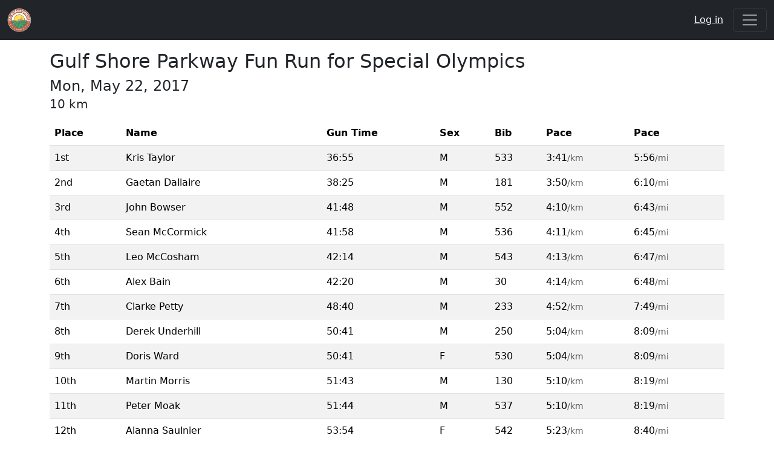

--- FILE ---
content_type: text/html; charset=utf-8
request_url: https://peiroadrunners.ca/results/2017/law-enforcement-torch-run/10.0km/
body_size: 5022
content:


<!DOCTYPE html>
<html lang="en">
  <head>
    
  <script src="https://d3js.org/d3.v7.min.js"></script>

    
      <!-- Global site tag (gtag.js) - Google Analytics -->
      <script async src="https://www.googletagmanager.com/gtag/js?id=G-F2SK0HBP3F"></script>
      <script>
        window.dataLayer = window.dataLayer || [];
        function gtag(){dataLayer.push(arguments);}
        gtag('js', new Date());

        gtag('config', 'G-F2SK0HBP3F');
      </script>
    
    <link rel="stylesheet" href="/static/styles.css">
    <link rel="stylesheet" href="/static/wagtail-responsive-images.css">
    <link href="https://cdn.jsdelivr.net/npm/bootstrap@5.3.3/dist/css/bootstrap.min.css" rel="stylesheet" integrity="sha384-QWTKZyjpPEjISv5WaRU9OFeRpok6YctnYmDr5pNlyT2bRjXh0JMhjY6hW+ALEwIH" crossorigin="anonymous">

    
      <link rel="apple-touch-icon" sizes="180x180" href="/static/favicon/apple-touch-icon.png">
      <link rel="icon" type="image/png" sizes="32x32" href="/static/favicon/favicon-32x32.png">
      <link rel="icon" type="image/png" sizes="16x16" href="/static/favicon/favicon-16x16.png">
      <link rel="manifest" href="/static/favicon/site.webmanifest">
      <link rel="shortcut icon" href="/static/favicon/favicon.ico">
      <meta name="msapplication-TileColor" content="#da532c">
      <meta name="msapplication-config" content="/static/favicon/browserconfig.xml">
      <meta name="theme-color" content="#212529">
    

    <meta name="viewport" content="width=device-width, initial-scale=1, shrink-to-fit=no">
    
  
    <meta name="description"               content="Monday May 22">
    <meta property="og:description"        content="Monday May 22">
    <meta property="og:type"               content="website">
    <meta property="og:url"                content="https://peiroadrunners.ca/results/2017/law-enforcement-torch-run/10.0km/">
    <meta property="og:title"              content="Gulf Shore Parkway Fun Run for Special Olympics 2017 - 10 km">
    <meta property="og:image"              content="https://peiroadrunners.ca/media/race_og_images/Law_Enforcement_Torch_Run/2017_Law_Enforcement_Torch_Run_10_km.png">
    <meta property="og:image:width"        content="1200">
    <meta property="og:image:height"       content="630">
    <meta property="og:image:type"         content="image/png">
    <meta property="og:image:alt"          content="Gulf Shore Parkway Fun Run for Special Olympics 2017 - 10 km">
  


    <title>
      
  Gulf Shore Parkway Fun Run for Special Olympics 2017 - 10 km

    </title>
  </head>

  <body class="d-flex flex-column h-100">
    <header>
      <nav data-bs-theme="dark" class="navbar navbar-expand-xxl bg-dark" >
        <div class="container-fluid">
          <a class="navbar-brand" href="/">
            <img src="/static/logos/pei-roadrunners-small.webp" width="40" alt="PEI Roadrunners Logo">
          </a>

          
  <a class="text-light ms-auto me-3 d-xxl-none" href="/accounts/login/">Log in</a>



          <button class="navbar-toggler" type="button" data-bs-toggle="collapse" data-bs-target="#mainNavbar" aria-controls="mainNavbar" aria-expanded="false" aria-label="Toggle navigation">
            <span class="navbar-toggler-icon"></span>
          </button>

          <div data-bs-theme="light" class="collapse navbar-collapse" id="mainNavbar">
            <ul class="navbar-nav me-auto">
              

                <li class="nav-item">
                  <a class="nav-link" href="/">Home</a>
                </li>
                <li class="nav-item">
                  <a class="nav-link" href="/accounts/me/store/">Store</a>
                </li>
                <li class="nav-item">
                  <a class="nav-link" href="/news/">News</a>
                </li>
                <li class="nav-item">
                  <a class="nav-link" href="/history/">History</a>
                </li>
                <li class="nav-item dropdown">
                  <a class="nav-link dropdown-toggle" data-bs-toggle="dropdown" href="#" role="button" aria-haspopup="true" aria-expanded="false">Schedule</a>
                  <div class="dropdown-menu">
                    
                      <a class="dropdown-item" href="/schedule/2026/">2026</a>
                    
                      <a class="dropdown-item" href="/schedule/2025/">2025</a>
                    
                      <a class="dropdown-item" href="/schedule/2024/">2024</a>
                    
                      <a class="dropdown-item" href="/schedule/2023/">2023</a>
                    
                      <a class="dropdown-item" href="/schedule/2022/">2022</a>
                    
                      <a class="dropdown-item" href="/schedule/2021/">2021</a>
                    
                      <a class="dropdown-item" href="/schedule/2020/">2020</a>
                    
                      <a class="dropdown-item" href="/schedule/2019/">2019</a>
                    
                      <a class="dropdown-item" href="/schedule/2018/">2018</a>
                    
                      <a class="dropdown-item" href="/schedule/2017/">2017</a>
                    
                    <div class="dropdown-divider"></div>
                    <a class="dropdown-item" href="/schedule/">Older</a>
                  </div>
                </li>
                <li class="nav-item dropdown">
                  <a class="nav-link dropdown-toggle" data-bs-toggle="dropdown" href="#" role="button" aria-haspopup="true" aria-expanded="false">Results</a>
                  <div class="dropdown-menu">
                    <a class="dropdown-item" href="/results/">Years</a>
                    <a class="dropdown-item" href="/events/">Events</a>
                    <a class="dropdown-item" href="/points-series/2026/">Points series</a>
                    <div class="dropdown-divider"></div>
                    <a class="dropdown-item" href="/records/">All time records</a>
                  </div>
                </li>
                <li class="nav-item dropdown">
                  <a class="nav-link dropdown-toggle" data-bs-toggle="dropdown" href="#" role="button" aria-haspopup="true" aria-expanded="false">Search</a>
                  <div class="dropdown-menu">
                    <a class="dropdown-item" href="/search/races/">Races</a>
                    <a class="dropdown-item" href="/search/results/">Results</a>
                  </div>
                </li>

                
                  <li class="nav-item dropdown">
                    <a class="nav-link dropdown-toggle" data-bs-toggle="dropdown" href="#" role="button" aria-haspopup="true" aria-expanded="false">Runners</a>
                    <div class="dropdown-menu">
                      
                        <a class="dropdown-item" href="/runners/membership-benefits/">
                          Membership Benefits
                        </a>
                      
                        <a class="dropdown-item" href="/runners/youth-running-series/">
                          Youth Running Series
                        </a>
                      
                        <a class="dropdown-item" href="/runners/safe-sport-policy/">
                          Safe Sport Policy
                        </a>
                      
                        <a class="dropdown-item" href="/runners/jacob-simmons-bursary/">
                          Jacob Simmons Bursary
                        </a>
                      
                    </div>
                  </li>
                
                  <li class="nav-item dropdown">
                    <a class="nav-link dropdown-toggle" data-bs-toggle="dropdown" href="#" role="button" aria-haspopup="true" aria-expanded="false">Race Organizers</a>
                    <div class="dropdown-menu">
                      
                        <a class="dropdown-item" href="/race-organizers/organizing-new-run/">
                          Organizing a New Run
                        </a>
                      
                        <a class="dropdown-item" href="/race-organizers/race-directors/">
                          Race Directors
                        </a>
                      
                    </div>
                  </li>
                
                  <li class="nav-item dropdown">
                    <a class="nav-link dropdown-toggle" data-bs-toggle="dropdown" href="#" role="button" aria-haspopup="true" aria-expanded="false">About</a>
                    <div class="dropdown-menu">
                      
                        <a class="dropdown-item" href="/about/our-club/">
                          Our Club
                        </a>
                      
                        <a class="dropdown-item" href="/about/constitution/">
                          Constitution
                        </a>
                      
                        <a class="dropdown-item" href="/about/executive/">
                          Executive
                        </a>
                      
                        <a class="dropdown-item" href="/about/sponsors/">
                          Sponsors
                        </a>
                      
                        <a class="dropdown-item" href="/about/contact-us/">
                          Contact Us
                        </a>
                      
                    </div>
                  </li>
                
              
            </ul>
          </div>

          
  <a class="d-none d-xxl-block text-light" href="/accounts/login/">Log in</a>


        </div>
      </nav>
    </header>

    <main class="content">
      <div class="container mt-3">
        
          

          
        

        
        

        
  <div class="mb-3 d-flex align-items-start justify-content-between gap-1">
    <div>
      <h2>Gulf Shore Parkway Fun Run for Special Olympics</h2>
      <h4 class="mb-1">Mon, May 22, 2017</h4>
      <div class="d-flex align-items-center">
        
        <h5 class="mb-0">10 km</h5>
      </div>
    </div>
    
  </div>

  
    <div class="table-responsive">
      <table class="table table-striped table-hover">
        <thead>
          <tr>
            <th scope="col">Place</th>
            
            <th scope="col">Name</th>
            <th scope="col" class="text-nowrap">Gun Time</th>
            
            <th scope="col">Sex</th>
            <th scope="col">Bib</th>
            <th scope="col">Pace</th>
            <th scope="col">Pace</th>
          </tr>
        </thead>
        <tbody>
          
            <tr id="result-kris-taylor-3655">
              <td>1st</td>
              
              <td>Kris  Taylor</td>
              <td>36:55</td>
              
              <td>M</td>
              <td>533</td>
              <td>3:41<small class="text-body-secondary">/km</small></td>
              <td>5:56<small class="text-body-secondary">/mi</small></td>
            </tr>
          
            <tr id="result-gaetan-dallaire-3825">
              <td>2nd</td>
              
              <td>Gaetan  Dallaire</td>
              <td>38:25</td>
              
              <td>M</td>
              <td>181</td>
              <td>3:50<small class="text-body-secondary">/km</small></td>
              <td>6:10<small class="text-body-secondary">/mi</small></td>
            </tr>
          
            <tr id="result-john-bowser-4148">
              <td>3rd</td>
              
              <td>John  Bowser</td>
              <td>41:48</td>
              
              <td>M</td>
              <td>552</td>
              <td>4:10<small class="text-body-secondary">/km</small></td>
              <td>6:43<small class="text-body-secondary">/mi</small></td>
            </tr>
          
            <tr id="result-sean-mccormick-4158">
              <td>4th</td>
              
              <td>Sean  McCormick</td>
              <td>41:58</td>
              
              <td>M</td>
              <td>536</td>
              <td>4:11<small class="text-body-secondary">/km</small></td>
              <td>6:45<small class="text-body-secondary">/mi</small></td>
            </tr>
          
            <tr id="result-leo-mccosham-4214">
              <td>5th</td>
              
              <td>Leo  McCosham</td>
              <td>42:14</td>
              
              <td>M</td>
              <td>543</td>
              <td>4:13<small class="text-body-secondary">/km</small></td>
              <td>6:47<small class="text-body-secondary">/mi</small></td>
            </tr>
          
            <tr id="result-alex-bain-4220">
              <td>6th</td>
              
              <td>Alex  Bain</td>
              <td>42:20</td>
              
              <td>M</td>
              <td>30</td>
              <td>4:14<small class="text-body-secondary">/km</small></td>
              <td>6:48<small class="text-body-secondary">/mi</small></td>
            </tr>
          
            <tr id="result-clarke-petty-4840">
              <td>7th</td>
              
              <td>Clarke  Petty</td>
              <td>48:40</td>
              
              <td>M</td>
              <td>233</td>
              <td>4:52<small class="text-body-secondary">/km</small></td>
              <td>7:49<small class="text-body-secondary">/mi</small></td>
            </tr>
          
            <tr id="result-derek-underhill-5041">
              <td>8th</td>
              
              <td>Derek  Underhill</td>
              <td>50:41</td>
              
              <td>M</td>
              <td>250</td>
              <td>5:04<small class="text-body-secondary">/km</small></td>
              <td>8:09<small class="text-body-secondary">/mi</small></td>
            </tr>
          
            <tr id="result-doris-ward-5041">
              <td>9th</td>
              
              <td>Doris  Ward</td>
              <td>50:41</td>
              
              <td>F</td>
              <td>530</td>
              <td>5:04<small class="text-body-secondary">/km</small></td>
              <td>8:09<small class="text-body-secondary">/mi</small></td>
            </tr>
          
            <tr id="result-martin-morris-5143">
              <td>10th</td>
              
              <td>Martin  Morris</td>
              <td>51:43</td>
              
              <td>M</td>
              <td>130</td>
              <td>5:10<small class="text-body-secondary">/km</small></td>
              <td>8:19<small class="text-body-secondary">/mi</small></td>
            </tr>
          
            <tr id="result-peter-moak-5144">
              <td>11th</td>
              
              <td>Peter  Moak</td>
              <td>51:44</td>
              
              <td>M</td>
              <td>537</td>
              <td>5:10<small class="text-body-secondary">/km</small></td>
              <td>8:19<small class="text-body-secondary">/mi</small></td>
            </tr>
          
            <tr id="result-alanna-saulnier-5354">
              <td>12th</td>
              
              <td>Alanna  Saulnier</td>
              <td>53:54</td>
              
              <td>F</td>
              <td>542</td>
              <td>5:23<small class="text-body-secondary">/km</small></td>
              <td>8:40<small class="text-body-secondary">/mi</small></td>
            </tr>
          
            <tr id="result-gordon-mccarville-5537">
              <td>13th</td>
              
              <td>Gordon  McCarville</td>
              <td>55:37</td>
              
              <td>M</td>
              <td>55</td>
              <td>5:33<small class="text-body-secondary">/km</small></td>
              <td>8:57<small class="text-body-secondary">/mi</small></td>
            </tr>
          
            <tr id="result-amir-zuccolo-5608">
              <td>14th</td>
              
              <td>Amir  Zuccolo</td>
              <td>56:08</td>
              
              <td>F</td>
              <td>531</td>
              <td>5:36<small class="text-body-secondary">/km</small></td>
              <td>9:02<small class="text-body-secondary">/mi</small></td>
            </tr>
          
            <tr id="result-gerald-arsenault-5613">
              <td>15th</td>
              
              <td>GERALD  ARSENAULT</td>
              <td>56:13</td>
              
              <td>M</td>
              <td>572</td>
              <td>5:37<small class="text-body-secondary">/km</small></td>
              <td>9:02<small class="text-body-secondary">/mi</small></td>
            </tr>
          
            <tr id="result-marti-hopson-5832">
              <td>16th</td>
              
              <td>Marti  Hopson</td>
              <td>58:32</td>
              
              <td>F</td>
              <td>538</td>
              <td>5:51<small class="text-body-secondary">/km</small></td>
              <td>9:25<small class="text-body-secondary">/mi</small></td>
            </tr>
          
            <tr id="result-shelby-macneill-10117">
              <td>17th</td>
              
              <td>shelby  macneill</td>
              <td>1:01:17</td>
              
              <td>F</td>
              <td>525</td>
              <td>6:07<small class="text-body-secondary">/km</small></td>
              <td>9:51<small class="text-body-secondary">/mi</small></td>
            </tr>
          
            <tr id="result-kevin-mccarville-10124">
              <td>18th</td>
              
              <td>Kevin  McCarville</td>
              <td>1:01:24</td>
              
              <td>M</td>
              <td>192</td>
              <td>6:08<small class="text-body-secondary">/km</small></td>
              <td>9:52<small class="text-body-secondary">/mi</small></td>
            </tr>
          
            <tr id="result-kelsey-gauthier-10251">
              <td>19th</td>
              
              <td>Kelsey  Gauthier</td>
              <td>1:02:51</td>
              
              <td>F</td>
              <td>541</td>
              <td>6:17<small class="text-body-secondary">/km</small></td>
              <td>10:06<small class="text-body-secondary">/mi</small></td>
            </tr>
          
            <tr id="result-katie-mcnally-10641">
              <td>20th</td>
              
              <td>Katie  McNally</td>
              <td>1:06:41</td>
              
              <td>F</td>
              <td>559</td>
              <td>6:40<small class="text-body-secondary">/km</small></td>
              <td>10:43<small class="text-body-secondary">/mi</small></td>
            </tr>
          
            <tr id="result-star-arbing-11248">
              <td>21st</td>
              
              <td>Star  Arbing</td>
              <td>1:12:48</td>
              
              <td>F</td>
              <td>255</td>
              <td>7:16<small class="text-body-secondary">/km</small></td>
              <td>11:42<small class="text-body-secondary">/mi</small></td>
            </tr>
          
            <tr id="result-chris-arsenault-11736">
              <td>22nd</td>
              
              <td>Chris  Arsenault</td>
              <td>1:17:36</td>
              
              <td>M</td>
              <td>574</td>
              <td>7:45<small class="text-body-secondary">/km</small></td>
              <td>12:29<small class="text-body-secondary">/mi</small></td>
            </tr>
          
        </tbody>
      </table>
    </div>

    

    <div class="d-none d-md-block">
      <h2>Finish Time Distribution</h2>
      <div class="form-check">
        <input class="form-check-input" type="radio" name="finishTimeDistributionSexRadios" id="finishTimeDistributionAllRadio" value="a">
        <label class="form-check-label" for="finishTimeDistributionAllRadio">
          All
        </label>
      </div>
      <div class="form-check">
        <input class="form-check-input" type="radio" name="finishTimeDistributionSexRadios" id="finishTimeDistributionMaleRadio" value="m">
        <label class="form-check-label" for="finishTimeDistributionMaleRadio">
          Male
        </label>
      </div>
      <div class="form-check">
        <input class="form-check-input" type="radio" name="finishTimeDistributionSexRadios" id="finishTimeDistributionFemaleRadio" value="f">
        <label class="form-check-label" for="finishTimeDistributionFemaleRadio">
          Female
        </label>
      </div>
      <div id="results-density-plot" class="mb-3"></div>

      <h2>Individual Finish Times</h2>
      <div class="form-check">
        <input class="form-check-input" type="radio" name="individualFinishTimesSexRadios" id="individualFinishTimesAllRadio" value="a">
        <label class="form-check-label" for="individualFinishTimesAllRadio">
          All
        </label>
      </div>
      <div class="form-check">
        <input class="form-check-input" type="radio" name="individualFinishTimesSexRadios" id="individualFinishTimesMaleRadio" value="m">
        <label class="form-check-label" for="individualFinishTimesMaleRadio">
          Male
        </label>
      </div>
      <div class="form-check">
        <input class="form-check-input" type="radio" name="individualFinishTimesSexRadios" id="individualFinishTimesFemaleRadio" value="f">
        <label class="form-check-label" for="individualFinishTimesFemaleRadio">
          Female
        </label>
      </div>
      <div id="results-scatter-plot" class="mb-3"></div>
    </div>

  

      </div>
    </main>

    
      <footer class="footer bg-light">
        <div class="container my-3">
          <div class="row">
            <ul class="col-sm list-unstyled d-flex justify-content-center justify-content-sm-start align-items-center m-0 pb-3 pb-sm-0">
              <li>
                <a class="d-flex align-items-center justify-content-center" href="https://www.facebook.com/PEIRoadrunners">
                  <svg xmlns="http://www.w3.org/2000/svg" width="16" height="16" fill="currentColor" class="bi bi-facebook me-1" viewBox="0 0 16 16">
                    <path d="M16 8.049c0-4.446-3.582-8.05-8-8.05C3.58 0-.002 3.603-.002 8.05c0 4.017 2.926 7.347 6.75 7.951v-5.625h-2.03V8.05H6.75V6.275c0-2.017 1.195-3.131 3.022-3.131.876 0 1.791.157 1.791.157v1.98h-1.009c-.993 0-1.303.621-1.303 1.258v1.51h2.218l-.354 2.326H9.25V16c3.824-.604 6.75-3.934 6.75-7.951z"/>
                  </svg>
                  Facebook
                </a>
              </li>
            </ul>

            <div class="col-sm d-flex justify-content-center align-items-center">
              <img class="footer-image" src="/static/logos/proudes.webp" alt="Proude's Shoes">
            </div>

            <div class="col-sm d-flex justify-content-center justify-content-sm-end align-items-center m-0 pt-3 pt-sm-0">
              <p class="m-0">© 2026</p>
            </div>
          </div>
        </div>
      </footer>
    
    <script src="https://cdn.jsdelivr.net/npm/bootstrap@5.3.3/dist/js/bootstrap.bundle.min.js" integrity="sha384-YvpcrYf0tY3lHB60NNkmXc5s9fDVZLESaAA55NDzOxhy9GkcIdslK1eN7N6jIeHz" crossorigin="anonymous"></script>

    
  
    <script>
      // Loading the data for use in JS components here (ugly but works)
      (function () {
        window.raceResults = [{"model": "racing.raceresult", "pk": 67881, "fields": {"race": 1053, "name": "Kris  Taylor", "user": null, "sex": "m", "age": 43, "bib_number": 533, "gun_time": "00:36:55", "chip_time": null, "city": null}}, {"model": "racing.raceresult", "pk": 67882, "fields": {"race": 1053, "name": "Gaetan  Dallaire", "user": null, "sex": "m", "age": 38, "bib_number": 181, "gun_time": "00:38:25", "chip_time": null, "city": null}}, {"model": "racing.raceresult", "pk": 67883, "fields": {"race": 1053, "name": "John  Bowser", "user": null, "sex": "m", "age": 54, "bib_number": 552, "gun_time": "00:41:48", "chip_time": null, "city": null}}, {"model": "racing.raceresult", "pk": 67884, "fields": {"race": 1053, "name": "Sean  McCormick", "user": null, "sex": "m", "age": 47, "bib_number": 536, "gun_time": "00:41:58", "chip_time": null, "city": null}}, {"model": "racing.raceresult", "pk": 67885, "fields": {"race": 1053, "name": "Leo  McCosham", "user": null, "sex": "m", "age": 53, "bib_number": 543, "gun_time": "00:42:14", "chip_time": null, "city": null}}, {"model": "racing.raceresult", "pk": 67886, "fields": {"race": 1053, "name": "Alex  Bain", "user": null, "sex": "m", "age": 29, "bib_number": 30, "gun_time": "00:42:20", "chip_time": null, "city": null}}, {"model": "racing.raceresult", "pk": 67887, "fields": {"race": 1053, "name": "Clarke  Petty", "user": null, "sex": "m", "age": 55, "bib_number": 233, "gun_time": "00:48:40", "chip_time": null, "city": null}}, {"model": "racing.raceresult", "pk": 67888, "fields": {"race": 1053, "name": "Derek  Underhill", "user": null, "sex": "m", "age": 37, "bib_number": 250, "gun_time": "00:50:41", "chip_time": null, "city": null}}, {"model": "racing.raceresult", "pk": 67889, "fields": {"race": 1053, "name": "Doris  Ward", "user": null, "sex": "f", "age": 39, "bib_number": 530, "gun_time": "00:50:41", "chip_time": null, "city": null}}, {"model": "racing.raceresult", "pk": 67890, "fields": {"race": 1053, "name": "Martin  Morris", "user": null, "sex": "m", "age": 55, "bib_number": 130, "gun_time": "00:51:43", "chip_time": null, "city": null}}, {"model": "racing.raceresult", "pk": 67891, "fields": {"race": 1053, "name": "Peter  Moak", "user": null, "sex": "m", "age": 57, "bib_number": 537, "gun_time": "00:51:44", "chip_time": null, "city": null}}, {"model": "racing.raceresult", "pk": 67892, "fields": {"race": 1053, "name": "Alanna  Saulnier", "user": null, "sex": "f", "age": 34, "bib_number": 542, "gun_time": "00:53:54", "chip_time": null, "city": null}}, {"model": "racing.raceresult", "pk": 67893, "fields": {"race": 1053, "name": "Gordon  McCarville", "user": null, "sex": "m", "age": 61, "bib_number": 55, "gun_time": "00:55:37", "chip_time": null, "city": null}}, {"model": "racing.raceresult", "pk": 67894, "fields": {"race": 1053, "name": "Amir  Zuccolo", "user": null, "sex": "f", "age": 40, "bib_number": 531, "gun_time": "00:56:08", "chip_time": null, "city": null}}, {"model": "racing.raceresult", "pk": 67895, "fields": {"race": 1053, "name": "GERALD  ARSENAULT", "user": null, "sex": "m", "age": 49, "bib_number": 572, "gun_time": "00:56:13", "chip_time": null, "city": null}}, {"model": "racing.raceresult", "pk": 67896, "fields": {"race": 1053, "name": "Marti  Hopson", "user": null, "sex": "f", "age": 47, "bib_number": 538, "gun_time": "00:58:32", "chip_time": null, "city": null}}, {"model": "racing.raceresult", "pk": 67897, "fields": {"race": 1053, "name": "shelby  macneill", "user": null, "sex": "f", "age": 23, "bib_number": 525, "gun_time": "01:01:17", "chip_time": null, "city": null}}, {"model": "racing.raceresult", "pk": 67898, "fields": {"race": 1053, "name": "Kevin  McCarville", "user": null, "sex": "m", "age": 59, "bib_number": 192, "gun_time": "01:01:24", "chip_time": null, "city": null}}, {"model": "racing.raceresult", "pk": 67899, "fields": {"race": 1053, "name": "Kelsey  Gauthier", "user": null, "sex": "f", "age": 1, "bib_number": 541, "gun_time": "01:02:51", "chip_time": null, "city": null}}, {"model": "racing.raceresult", "pk": 67900, "fields": {"race": 1053, "name": "Katie  McNally", "user": null, "sex": "f", "age": 3, "bib_number": 559, "gun_time": "01:06:41", "chip_time": null, "city": null}}, {"model": "racing.raceresult", "pk": 67901, "fields": {"race": 1053, "name": "Star  Arbing", "user": null, "sex": "f", "age": 24, "bib_number": 255, "gun_time": "01:12:48", "chip_time": null, "city": null}}, {"model": "racing.raceresult", "pk": 67902, "fields": {"race": 1053, "name": "Chris  Arsenault", "user": null, "sex": "m", "age": 44, "bib_number": 574, "gun_time": "01:17:36", "chip_time": null, "city": null}}];
      }());</script>
    <script type="module" src="/static/race_detail_plots.js"></script>
  
  <script src="/static/tooltips.js"></script>

  </body>
</html>


--- FILE ---
content_type: text/javascript; charset=utf-8
request_url: https://peiroadrunners.ca/static/race_detail_plots.js
body_size: 310
content:
/**
 * Requires window.raceResults to be set with the race_results json encoded from django
 * 
 **/

import { ScatterPlot } from "./scatter_plot.js"
import { DensityPlot } from "./density_plot.js"

const rawRaceResults = window.raceResults;

// remove model: 'racing.raceresult' and pk: <num>, only concerned with data in fields
const raceResults = rawRaceResults.map(raceResult => raceResult.fields);

const densityPlot = new DensityPlot('results-density-plot', raceResults, 'Finish Time (hh:mm:ss)', 'Number of Finishers')
const scatterplot = new ScatterPlot('results-scatter-plot', raceResults, 'Place', 'Finish Time (hh:mm:ss)')

//  <string>      ->    <number>
//  'HH:MM:SS'    ->    seconds
export function durationStringToSeconds(hms) {
  const a = hms.split(':');

  // minutes are worth 60 seconds
  // hours are worth 60 minutes
  return (+a[0]) * 60 * 60 + (+a[1]) * 60 + (+a[2]);
}

//  <number>    ->    <string>
//  seconds     ->    'HH:MM:SS'
export function secondsToDurationString(seconds) {
  return new Date(seconds * 1000).toISOString().substring(11, 19);
}

--- FILE ---
content_type: text/javascript; charset=utf-8
request_url: https://peiroadrunners.ca/static/density_plot.js
body_size: 1785
content:
import {
  durationStringToSeconds,
  secondsToDurationString,
} from "./race_detail_plots.js";

export class DensityPlot {
  constructor(divId, results, xLabel, yLabel) {
    this.divId = divId;
    this.results = results;
    this.xLabel = xLabel;
    this.yLabel = yLabel;

    this.width = document.getElementById(this.divId).offsetWidth;
    this.height = this.width / 2;

    this.margin = { top: 20, right: 30, bottom: 40, left: 100 };

    // append the svg object to the body of the page
    this.svg = d3
      .select(`#${this.divId}`)
      .append("svg")
      .attr("viewBox", [0, 0, this.width, this.height]);

    const data = this.results.map((result) => {
      return {
        sex: result.sex,
        seconds: durationStringToSeconds(result.gun_time),
      };
    });

    this.setupAxes(data);
    this.setupSvg();

    d3.selectAll("input[name='finishTimeDistributionSexRadios']").on(
      "change",
      (event) => {
        this.data = this.results
          .filter((result) =>
            event.target.value === "a"
              ? true
              : result.sex === event.target.value
          )
          .map((result) => {
            return {
              sex: result.sex,
              seconds: durationStringToSeconds(result.gun_time),
            };
          });

        this.updateAxes(this.data);
        this.updateGrid(this.data);
        this.updateStacks(this.data);
      }
    );

    d3.select("#finishTimeDistributionAllRadio").node().checked = true;
    d3.select("#finishTimeDistributionAllRadio").on("change")({
      target: { value: "a" },
    });
  }

  setupAxes(data) {
    // define x axis
    this.x = d3
      .scaleLinear()
      .domain(d3.extent(data.map((x) => x.seconds)))
      .range([this.margin.left, this.width - this.margin.right])
      .nice();

    // add to x axis
    this.svg
      .append("g")
      .attr("id", "x-axis")
      .attr("transform", `translate(0,${this.height - this.margin.bottom})`)
      .call(d3.axisBottom(this.x).tickFormat((d) => secondsToDurationString(d)))
      // Add label
      .append("text")
      .attr("fill", "black")
      .attr("font-size", 20)
      .attr("text-anchor", "middle")
      .text(this.xLabel)
      .attr(
        "x",
        this.margin.left +
          (this.width - this.margin.left - this.margin.right) / 2
      )
      .attr("y", this.margin.bottom);

    const bin = d3
      .bin()
      .domain(this.x.domain())
      .value((d) => d.seconds);

    const bins = bin(data);

    this.y = d3
      .scaleLinear()
      .domain([0, d3.max(bins, (d) => d.length)])
      .range([this.height - this.margin.bottom, this.margin.top]);

    this.svg
      .append("g")
      .attr("id", "y-axis")
      .attr("transform", `translate(${this.margin.left},0)`)
      .call(d3.axisLeft(this.y))
      // Add label
      .append("text")
      .attr("fill", "black")
      .attr("font-size", 20)
      .attr("text-anchor", "middle")
      .text(this.yLabel)
      .attr("transform", "rotate(-90)")
      .attr(
        "x",
        -(
          this.margin.top +
          (this.height - this.margin.top - this.margin.bottom) / 2
        )
      )
      .attr("y", -this.margin.left + 20);
  }

  setupSvg() {
    const grid_group = this.svg.append("g").attr("id", "grid");

    grid_group.append("g").attr("id", "vertical");

    grid_group.append("g").attr("id", "horizontal");

    this.svg.append("g").attr("id", "stacks");
  }

  updateAxes(data) {
    // update scale domains
    this.x
      .domain(d3.extent(data.map((x) => x.seconds)))
      .range([this.margin.left, this.width - this.margin.right])
      .nice();

    const bin = d3
      .bin()
      .domain(this.x.domain())
      .value((d) => d.seconds);
    const bins = bin(data);
    this.y.domain([0, d3.max(bins, (d) => d.length)]);

    // update X Axis
    this.svg
      .select("#x-axis")
      .transition()
      .duration(1000)
      .call(
        d3.axisBottom(this.x).tickFormat((d) => secondsToDurationString(d))
      );

    // update Y Axis
    this.svg
      .select("#y-axis")
      .transition()
      .duration(1000)
      .call(d3.axisLeft(this.y));
  }

  updateStacks(data) {
    const x_ticks = this.x.ticks();
    const x_increment = x_ticks[1] - x_ticks[0];
    const y_ticks = this.y.ticks();
    const y_increment = y_ticks[1] - y_ticks[0];

    const t = this.svg.transition().duration(750);

    const bin = d3
      .bin()
      .domain(this.x.domain())
      .value((d) => d.seconds);

    const bins = bin(data);

    const stack = d3
      .stack()
      .keys(["m", "f"])
      .value((obj, key) =>
        obj.reduce((acc, curr) => (curr.sex === key ? ++acc : acc), 0)
      )
      .order(d3.stackOrderNone)
      .offset(d3.stackOffsetNone);

    const series = stack(bins);

    this.svg
      .select("#stacks")
      .selectAll("g")
      .data(series, (d, i) => i)
      .join("g")
      .attr("fill", (d) => (d.key === "m" ? "blue" : "pink"))
      .selectAll("rect")
      .data((d) => d)
      .join(
        (enter) =>
          enter
            .append("rect")
            .attr("width", (d) =>
              Math.max(0, this.x(d.data.x1) - this.x(d.data.x0) - 1)
            )
            .attr("y", (d) => this.y(d[1]))
            .attr("height", (d) => this.y(d[0]) - this.y(d[1]))
            .attr(
              "x",
              (d, i) => this.x(x_ticks[x_ticks.length - 1]) + x_increment
            )
            .transition(t)
            .attr("x", (d, i) => this.x(d.data.x0)),
        (update) =>
          update
            .transition(t)
            .attr("x", (d, i) => this.x(d.data.x0))
            .attr("width", (d) =>
              Math.max(0, this.x(d.data.x1) - this.x(d.data.x0) - 1)
            )
            .attr("y", (d) => this.y(d[1]))
            .attr("height", (d) => this.y(d[0]) - this.y(d[1])),
        (exit) =>
          exit
            .transition(t)
            .attr(
              "x",
              (d, i) => this.x(x_ticks[x_ticks.length - 1]) + x_increment
            )
            .attr(
              "height", () => 0
            )
            .attr(
              "y", () => this.y(y_ticks[0])
            )
            .remove()
      );
  }

  updateGrid(data) {
    const t = this.svg.transition().duration(750);

    const bin = d3
      .bin()
      .domain(this.x.domain())
      .value((d) => d.seconds);

    const bins = bin(data);

    const x_ticks = this.x.ticks();
    const x_increment = x_ticks[1] - x_ticks[0];
    const y_ticks = this.y.ticks();
    const y_increment = y_ticks[1] - y_ticks[0];

    this.svg
      .select("#vertical")
      .attr("stroke", "currentColor")
      .attr("stroke-opacity", 0.1)
      .selectAll("line")
      .data(this.x.ticks(bins.length))
      .join(
        (enter) =>
          enter
            .append("line")
            // start off screen to the right
            .attr("x1", (d, i) =>
              this.x(x_ticks[x_ticks.length - 1] + x_increment)
            )
            .attr("x2", (d, i) =>
              this.x(x_ticks[x_ticks.length - 1] + x_increment)
            )
            .attr("y1", this.margin.top)
            .attr("y2", this.height - this.margin.bottom)
            .transition(t)
            .attr("x1", (d) => this.x(d))
            .attr("x2", (d) => this.x(d)),
        (update) =>
          update
            .transition(t)
            .attr("x1", (d) => this.x(d))
            .attr("x2", (d) => this.x(d)),
        (exit) =>
          exit
            .attr("x1", (d, i) => this.x(x_increment * i))
            .attr("x2", (d, i) => this.x(x_increment * i))
            .remove()
      );

    this.svg
      .select("#horizontal")
      .attr("stroke", "currentColor")
      .attr("stroke-opacity", 0.1)
      .selectAll("line")
      .data(this.y.ticks())
      .join(
        (enter) =>
          enter
            .append("line")
            .attr("stroke", "currentColor")
            .attr("stroke-opacity", 0.1)
            .attr("x1", this.margin.left)
            .attr("x2", this.width - this.margin.right)
            .attr("y1", (d, i) =>
              this.y(y_ticks[y_ticks.length - 1] + y_increment)
            )
            .attr("y2", (d, i) =>
              this.y(y_ticks[y_ticks.length - 1] + y_increment)
            )
            .call((enter) =>
              enter
                .transition(t)
                .attr("y1", (d) => this.y(d))
                .attr("y2", (d) => this.y(d))
            ),
        (update) =>
          update
            .transition(t)
            .attr("y1", (d) => this.y(d))
            .attr("y2", (d) => this.y(d)),
        (exit) =>
          exit
            .transition(t)
            .attr("y1", (d, i) =>
              this.y(
                y_ticks[y_ticks.length - 1] -
                  y_increment * (y_ticks.length - i - 1)
              )
            )
            .attr("y2", (d, i) =>
              this.y(
                y_ticks[y_ticks.length - 1] -
                  y_increment * (y_ticks.length - i - 1)
              )
            )
            .remove()
      );
  }
}


--- FILE ---
content_type: text/javascript; charset=utf-8
request_url: https://peiroadrunners.ca/static/scatter_plot.js
body_size: 2395
content:
import { durationStringToSeconds, secondsToDurationString } from "./race_detail_plots.js";

export class ScatterPlot {
  constructor(divId, results, xLabel, yLabel) {
    this.divId = divId;
    this.results = results;
    this.xLabel = xLabel;
    this.yLabel = yLabel;

    this.width = document.getElementById(this.divId).offsetWidth;
    this.height = this.width / 2;

    this.margin = { top: 20, right: 30, bottom: 40, left: 100 };

    // append the svg object to the body of the page
    this.svg = d3.select(`#${this.divId}`)
      .append("svg")
      .attr("viewBox", [0, 0, this.width, this.height]);

    const data = this.results.map(result => {
      return {
        ...result,
        seconds: durationStringToSeconds(result.gun_time)
      }
    });

    this.setupAxes(data);
    this.setupSvg();

    d3.selectAll("input[name='individualFinishTimesSexRadios']").on("change", (event) => {
      this.data = this.results
        .filter(result => (event.target.value === 'a' ? true : result.sex === event.target.value))
        .map(result => {
          return {
            ...result,
            seconds: durationStringToSeconds(result.gun_time)
          }
        });

      this.updateAxes(this.data);
      this.updateScatterPlot(this.data);
      this.updateGrid(this.data);
    });

    const tooltip = this.svg.select("#tooltip")

    this.svg.on("mousemove", event => {
      const { place, name, seconds } = this.bisect(d3.pointer(event)[0]);

      tooltip
        .attr("transform", `translate(${this.x(place)},${this.y(seconds)})`)
        .call(callout, `${name} 
        ${secondsToDurationString(seconds)}`)

    });

    this.svg.on("mouseleave", () => tooltip.call(callout, null));

    d3.select("#individualFinishTimesAllRadio").node().checked = true;
    d3.select("#individualFinishTimesAllRadio").on("change")({ target: { value: "a" } });
  }

  setupAxes(data) {
    // define x axis
    this.x = d3.scaleLinear()
      .domain([1, data.length])
      .range([this.margin.left, this.width - this.margin.right]);

    // add to x axis
    this.svg.append("g")
      .attr("id", "x-axis")
      .attr("transform", `translate(0,${this.height - this.margin.bottom})`)
      .call(d3.axisBottom(this.x))
      // add label
      .append('text')
      .attr('fill', 'black')
      .attr("font-size", 20)
      .attr("text-anchor", "middle")
      .text(this.xLabel)
      .attr('x', this.margin.left + (this.width - this.margin.left - this.margin.right) / 2)
      .attr('y', this.margin.bottom); // Relative to the x axis.

    // define y axis
    this.y = d3.scaleLinear()
      .domain(d3.extent(data, d => d.seconds)).nice()
      .range([this.height - this.margin.bottom, this.margin.top + 30]);

    // add to y axis
    this.svg.append("g")
      .attr("id", "y-axis")
      .attr("transform", `translate(${this.margin.left},0)`)
      .call(
        d3.axisLeft(this.y)
          .tickFormat(d => secondsToDurationString(d))
      )
      // add label
      .append('text')
      .attr('fill', 'black')
      .attr("font-size", 20)
      .attr("text-anchor", "middle")
      .text(this.yLabel)
      .attr('transform', 'rotate(-90)')
      .attr('x', -(this.margin.top + (this.height - this.margin.top - this.margin.bottom) / 2))
      .attr('y', -this.margin.left + 20);
  }

  setupSvg() {
    const grid_group = this.svg.append("g")
      .attr("id", "grid")

    grid_group.append("g")
      .attr("id", "vertical")

    grid_group.append("g")
      .attr("id", "horizontal")

    this.svg.append("g")
      .attr("id", "points")

    this.svg.append("g")
      .attr("id", "tooltip")
  }

  determineNumXTicks() {
    // if more default ticks than places, floor number of ticks to number of places 
    const num_default_ticks = this.x.ticks().length;
    return num_default_ticks >= this.data.length ? this.data.length : num_default_ticks
  }

  updateAxes(data) {
    // update scale domains
    this.x.domain([1, data.length]);
    this.y.domain(d3.extent(data, d => d.seconds)).nice();

    // update X Axis
    this.svg.select("#x-axis")
      .transition()
      .duration(1000)
      .call(d3.axisBottom(this.x)
        .ticks(this.determineNumXTicks()));

    // update Y Axis
    this.svg.select("#y-axis")
      .transition()
      .duration(1000)
      .call(
        d3.axisLeft(this.y)
          .tickFormat(d => secondsToDurationString(d))
      );
  }

  updateScatterPlot(data) {
    const t = this.svg.transition()
      .duration(1000);

    // update circles
    this.svg.select("#points")
      .selectAll("circle")
      .data(data, function (d, i) { return d ? d.name : i; })
      .join(
        enter => enter.append("circle")
          .attr("r", 3)
          .style("fill", d => d.sex === "m" ? "blue" : "pink")
          .attr("cx", (d, i) => this.x(i + 1))
          .transition(t) // only animate entering y values
          .attr("cy", (d, i) => this.y(d.seconds)),
        update => update
          .transition(t)
          .attr("cx", (d, i) => this.x(i + 1))
          .attr("cy", (d, i) => this.y(d.seconds)),
        exit => exit
          .transition(t)
          .attr("cy", this.y(0))
          .remove()
      );
  }

  updateGrid() {
    const t = this.svg.transition()
      .duration(1000);

    const x_ticks = this.x.ticks(this.determineNumXTicks());
    const x_increment = x_ticks[1] - x_ticks[0];
    const y_ticks = this.y.ticks();
    const y_increment = y_ticks[1] - y_ticks[0];

    this.svg
      .select("#vertical")
      .selectAll("line")
      .data(x_ticks, (d, i) => i)
      .join(
        enter => enter
          .append("line")
          .attr("stroke", "currentColor")
          .attr("stroke-opacity", 0.1)
          // start off screen to the right
          .attr("x1", (d, i) => this.x(x_ticks[x_ticks.length - 1] + x_increment))
          .attr("x2", (d, i) => this.x(x_ticks[x_ticks.length - 1] + x_increment))
          .attr("y1", this.margin.top)
          .attr("y2", this.height - this.margin.bottom)
          .transition(t)
          .attr("x1", d => this.x(d))
          .attr("x2", d => this.x(d)),
        update => update
          .transition(t)
          .attr("x1", d => this.x(d))
          .attr("x2", d => this.x(d)),
        exit => exit
          .transition(t)
          .attr("x1", (d, i) => this.x(x_increment * i))
          .attr("x2", (d, i) => this.x(x_increment * i))
          .remove());

    this.svg
      .select("#horizontal")
      .selectAll("line")
      .data(y_ticks, (d, i) => i)
      .join(
        enter => enter.append("line")
          .attr("stroke", "currentColor")
          .attr("stroke-opacity", 0.1)
          .attr("x1", this.margin.left)
          .attr("x2", this.width - this.margin.right)
          .attr("y1", (d, i) => this.y(y_ticks[y_ticks.length - 1] + y_increment))
          .attr("y2", (d, i) => this.y(y_ticks[y_ticks.length - 1] + y_increment))
          .call(enter => enter.transition(t)
            .attr("y1", d => this.y(d))
            .attr("y2", d => this.y(d))),
        update => update.transition(t)
          .attr("y1", d => this.y(d))
          .attr("y2", d => this.y(d)),
        exit => exit.transition(t)
          .attr("y1", (d, i) => this.y(y_ticks[y_ticks.length - 1] - (y_increment * (y_ticks.length - i - 1))))
          .attr("y2", (d, i) => this.y(y_ticks[y_ticks.length - 1] - (y_increment * (y_ticks.length - i - 1))))
          .remove())
  }

  bisect(mx) {
    // position on x axis (ie 1.5432), which doesn't make sense as a place, so do some rounding / ceiling / flooring
    let scaled_x = this.x.invert(mx);

    // x axis domain is from 1 -> this.data.length, bound values appropriately
    scaled_x = Math.max(scaled_x, 1);
    scaled_x = Math.min(scaled_x, this.data.length)

    const closest_place = Math.round(scaled_x);
    const closest_result = this.data[closest_place - 1];

    return { ...closest_result, place: closest_place };
  }
}

function callout(g, value) {
  if (!value) return g.style("display", "none");

  g
    .style("display", null)
    .style("pointer-events", "none")
    .style("font", "10px sans-serif");

  const path = g.selectAll("path")
    .data([null])
    .join("path")
    .attr("fill", "white")
    .attr("stroke", "black");

  const text = g.selectAll("text")
    .data([null])
    .join("text")
    .call(text => text
      .selectAll("tspan")
      .data((value + "").split(/\n/))
      .join("tspan")
      .attr("x", 0)
      .attr("y", (d, i) => `${i * 1.1}em`)
      .style("font-weight", (_, i) => i ? null : "bold")
      .text(d => d));

  const circle = g.selectAll("circle")
    .data([null])
    .join("circle")
    .call(circle => circle
      .attr("fill", "black")
      .attr("r", 3))

  const { x, y, width: w, height: h } = text.node().getBBox();
  const padding = 10;
  const tip_x_length = 5;
  const tip_y_length = 5;

  text.attr("transform", `translate(${-w / 2},${- h - padding})`);
  path.attr("d", `
    M 0, -3
    l ${tip_x_length}, -${tip_y_length} 
    h ${((w / 2) - tip_x_length) + padding}
    v -${h + (2 * padding)} 
    h -${w + (2 * padding)} 
    v ${h + (2 * padding)}
    h ${((w / 2) - tip_x_length) + padding}
    z
  `);
}
